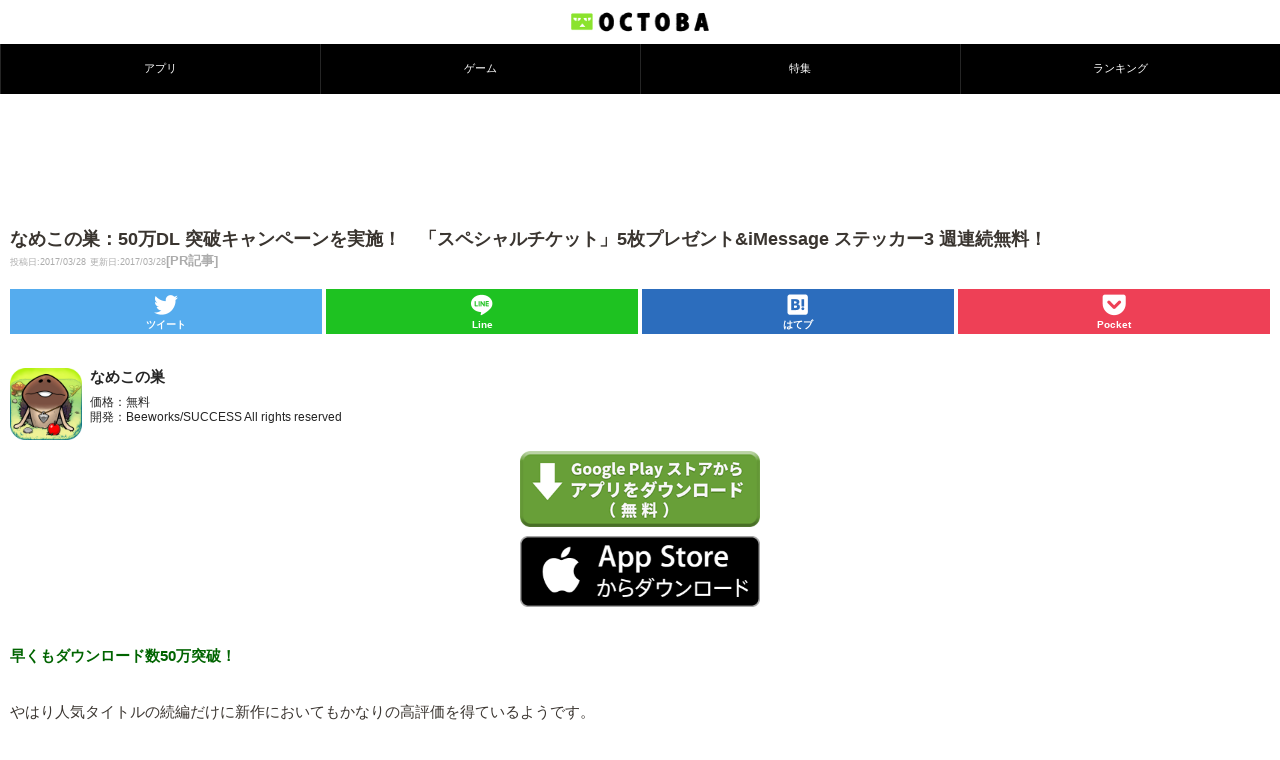

--- FILE ---
content_type: text/html; charset=utf-8
request_url: https://www.google.com/recaptcha/api2/aframe
body_size: 268
content:
<!DOCTYPE HTML><html><head><meta http-equiv="content-type" content="text/html; charset=UTF-8"></head><body><script nonce="gzFAB12I6pHkgukAqG7kqA">/** Anti-fraud and anti-abuse applications only. See google.com/recaptcha */ try{var clients={'sodar':'https://pagead2.googlesyndication.com/pagead/sodar?'};window.addEventListener("message",function(a){try{if(a.source===window.parent){var b=JSON.parse(a.data);var c=clients[b['id']];if(c){var d=document.createElement('img');d.src=c+b['params']+'&rc='+(localStorage.getItem("rc::a")?sessionStorage.getItem("rc::b"):"");window.document.body.appendChild(d);sessionStorage.setItem("rc::e",parseInt(sessionStorage.getItem("rc::e")||0)+1);localStorage.setItem("rc::h",'1769147171800');}}}catch(b){}});window.parent.postMessage("_grecaptcha_ready", "*");}catch(b){}</script></body></html>